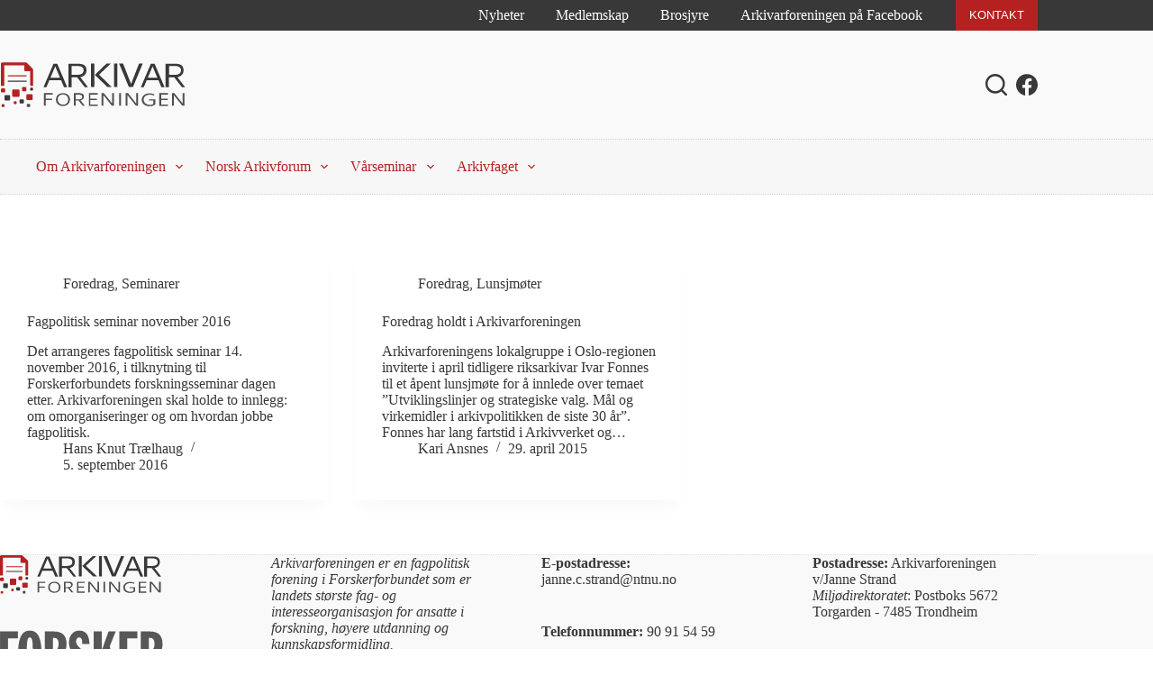

--- FILE ---
content_type: text/css
request_url: https://www.arkivarforeningen.no/wordpress/wp-content/themes/blocksy/style.css?ver=6.7.2
body_size: 690
content:
/*!
Theme Name: Blocksy
Theme URI: https://creativethemes.com/blocksy/
Author: CreativeThemes
Author URI: https://creativethemes.com
Description: Blocksy is a blazing fast and lightweight WordPress theme built with the latest web technologies. It was built with the Gutenberg editor in mind and has a lot of options that makes it extendable and customizable. You can easily create any type of website, such as business agency, shop, corporate, education, restaurant, blog, portfolio, landing page and so on. It works like a charm with popular WordPress page builders, including Elementor, Beaver Builder, Visual Composer and Brizy. Since it is responsive and adaptive, translation ready, SEO optimized and has WooCommerce built-in, you will experience an easy build and even an increase in conversions.
Version: 2.0.92
License: GNU General Public License v2 or later
License URI: https://www.gnu.org/licenses/gpl-2.0.html
Copyright: (c) 2019 CreativeThemes.
Requires at least: 6.5
Requires PHP: 7.0
Tested up to: 6.7
Text Domain: blocksy
Blocksy Minimum Companion Version: 2.0.74-beta1
Tags: blog, e-commerce, wide-blocks, block-styles, grid-layout, one-column, two-columns, three-columns, four-columns, right-sidebar, left-sidebar, translation-ready, custom-colors, custom-logo, custom-menu, featured-images, footer-widgets, full-width-template, theme-options, threaded-comments, buddypress, rtl-language-support, news
*/


--- FILE ---
content_type: image/svg+xml
request_url: https://www.arkivarforeningen.no/wordpress/wp-content/uploads/2020/01/logo-arkivarforeningen.svg
body_size: 6437
content:
<?xml version="1.0" encoding="UTF-8"?> <svg xmlns="http://www.w3.org/2000/svg" id="Layer_1" data-name="Layer 1" viewBox="0 0 504.74 122"><defs><style>.cls-1{fill:#383838;}.cls-2{fill:#4f4f4f;}.cls-3{fill:#b52121;}</style></defs><title>logo-arkivarforeningen</title><g id="Arkivarforeningen"><path class="cls-1" d="M144,4h10.45l27.35,64H173l-8-19H132.63l-8,19h-8Zm4.82,6.86L135.76,42h26.1Z"></path><path class="cls-1" d="M234.37,21.57a20.33,20.33,0,0,1-.9,6.08,18.71,18.71,0,0,1-2.78,5.49,16.54,16.54,0,0,1-5.24,4.53,26.15,26.15,0,0,1-7.82,2.81L238.74,68H230.2L209.08,41H194V68h-9V4h27.47c1.27,0,2.41,0,3.43.09s2.32.22,3.92.47a24.24,24.24,0,0,1,4.23,1,18.22,18.22,0,0,1,3.87,2,13.15,13.15,0,0,1,3.37,3.13,15.1,15.1,0,0,1,2.21,4.59A21.07,21.07,0,0,1,234.37,21.57ZM194,34h13.34c1.85,0,3.49,0,4.9-.16a30.23,30.23,0,0,0,5-.86A15.07,15.07,0,0,0,222,31a10.13,10.13,0,0,0,3.22-3.62,11.31,11.31,0,0,0,1.33-5.64,11.63,11.63,0,0,0-.71-4.16A9.62,9.62,0,0,0,224,14.55a10.6,10.6,0,0,0-2.67-2.08,15.87,15.87,0,0,0-3.05-1.34,22.71,22.71,0,0,0-3.27-.72c-1.2-.18-2.19-.3-3-.34s-1.6-.07-2.48-.07H194Z"></path><path class="cls-1" d="M247,3h9V67h-9Zm42.88,0h11.54L268.87,33.54,303.48,67H291.62L257.28,34.17Z"></path><path class="cls-1" d="M310,3h9V67h-9Z"></path><path class="cls-1" d="M323.7,3h10.94l22,55.89L378.62,3h10.13L361.94,67H350.51Z"></path><path class="cls-1" d="M410.73,4h10.45l27.36,64h-8.81l-8-19H399.34l-8,19h-8Zm4.82,6.86L402.47,42h26.11Z"></path><path class="cls-1" d="M500.37,21.57a20.33,20.33,0,0,1-.9,6.08,18.5,18.5,0,0,1-2.79,5.49,16.5,16.5,0,0,1-5.23,4.53,26.15,26.15,0,0,1-7.82,2.81L504.74,68H496.2L475.08,41H460V68h-9V4h27.47q1.9,0,3.42.09c1,.06,2.33.22,3.92.47a24.14,24.14,0,0,1,4.24,1,18.22,18.22,0,0,1,3.87,2,13.32,13.32,0,0,1,3.37,3.13,15.33,15.33,0,0,1,2.21,4.59A21.07,21.07,0,0,1,500.37,21.57ZM461,34h13.34c1.85,0,3.49,0,4.9-.16a30,30,0,0,0,5-.86A15,15,0,0,0,489,31a10.13,10.13,0,0,0,3.22-3.62,11.42,11.42,0,0,0,1.33-5.64,11.63,11.63,0,0,0-.71-4.16A9.62,9.62,0,0,0,491,14.55a10.6,10.6,0,0,0-2.67-2.08,15.87,15.87,0,0,0-3-1.34,22.71,22.71,0,0,0-3.27-.72c-1.2-.18-2.19-.3-3-.34s-1.6-.07-2.48-.07H461Z"></path><path class="cls-2" d="M123,88V99h17v4H123v15h-5V84h24v4Z"></path><path class="cls-2" d="M170.06,84a24,24,0,0,1,7.65,1.19,18.88,18.88,0,0,1,6.14,3.37A15.22,15.22,0,0,1,187.93,94a17,17,0,0,1,1.48,7.13,17.54,17.54,0,0,1-2.51,9.35,16.75,16.75,0,0,1-7,6.31A22.17,22.17,0,0,1,169.86,119a23,23,0,0,1-7.11-1.1,20.08,20.08,0,0,1-6.12-3.2,15.13,15.13,0,0,1-4.35-5.48,18.74,18.74,0,0,1-.14-14.92,16,16,0,0,1,4.06-5.56,18.53,18.53,0,0,1,6.15-3.5A23.52,23.52,0,0,1,170.06,84Zm-.26,3.59a15.93,15.93,0,0,0-5.07.82,15.26,15.26,0,0,0-4.48,2.4A11.13,11.13,0,0,0,157,95.05a14.2,14.2,0,0,0-1.23,6,15.16,15.16,0,0,0,1.13,5.92,13,13,0,0,0,3.07,4.54,13.78,13.78,0,0,0,4.6,2.85,16,16,0,0,0,5.7,1,16.62,16.62,0,0,0,4-.5,14.32,14.32,0,0,0,3.82-1.61,13.16,13.16,0,0,0,3.2-2.69,12.21,12.21,0,0,0,2.21-3.93,15.35,15.35,0,0,0,.82-5.14,14.93,14.93,0,0,0-.87-5.2,12.12,12.12,0,0,0-2.3-4,13.66,13.66,0,0,0-3.34-2.69,15,15,0,0,0-3.91-1.59A17.25,17.25,0,0,0,169.8,87.58Z"></path><path class="cls-2" d="M227.43,93.33a10.45,10.45,0,0,1-.5,3.23,9.81,9.81,0,0,1-1.55,2.92,8.94,8.94,0,0,1-2.91,2.41,15.07,15.07,0,0,1-4.34,1.49L229.85,118h-6.08l-11-14H205v14h-5V84h15.26c.7,0,1.34,0,1.9,0a21.77,21.77,0,0,1,2.18.25,14.69,14.69,0,0,1,2.36.55,10.57,10.57,0,0,1,2.15,1.05,7.35,7.35,0,0,1,1.87,1.66A8.13,8.13,0,0,1,226.94,90,10.39,10.39,0,0,1,227.43,93.33ZM205,101h7.23c1,0,1.88,0,2.65-.09a16.22,16.22,0,0,0,2.7-.46,8.12,8.12,0,0,0,2.57-1.06,5.59,5.59,0,0,0,1.74-2,6.14,6.14,0,0,0,.72-3.05,6.41,6.41,0,0,0-.38-2.26,5.09,5.09,0,0,0-1-1.65,5.47,5.47,0,0,0-1.44-1.13,9,9,0,0,0-1.65-.73,13.67,13.67,0,0,0-1.77-.39,16,16,0,0,0-1.61-.18c-.43,0-.87,0-1.34,0H205Z"></path><path class="cls-2" d="M241,119V84h24v4H245V99h18v4H245v12h20v4Z"></path><path class="cls-2" d="M276,84h6.23L305,112.45V84h5v34h-6.23L281,89.5V118h-5Z"></path><path class="cls-2" d="M324,84h5v34h-5Z"></path><path class="cls-2" d="M342,84h6.23L371,112.45V84h5v34h-6.23L347,89.5V118h-5Z"></path><path class="cls-2" d="M407.18,84.55A33.68,33.68,0,0,1,421,87.47l-2,3.06a33.77,33.77,0,0,0-5.36-1.66,27.59,27.59,0,0,0-6.19-.7,20,20,0,0,0-6.13.94,18,18,0,0,0-5.26,2.64A12.62,12.62,0,0,0,392.38,96a11.93,11.93,0,0,0-1.38,5.68,12.53,12.53,0,0,0,2.27,7.33,15,15,0,0,0,6.27,5.07,21.41,21.41,0,0,0,8.94,1.81,15.23,15.23,0,0,0,9.52-2.8V104H406v-3h17v13.46a14.62,14.62,0,0,1-1.89,1.44,26.73,26.73,0,0,1-3,1.62,20.36,20.36,0,0,1-4.75,1.48,30.74,30.74,0,0,1-6.09.57,29.09,29.09,0,0,1-7.92-1,20.35,20.35,0,0,1-6.08-2.74,17.72,17.72,0,0,1-4.15-4,16.28,16.28,0,0,1-2.49-4.77,16.75,16.75,0,0,1-.78-5.06,16.14,16.14,0,0,1,.86-5.25A15.69,15.69,0,0,1,389.36,92a18.54,18.54,0,0,1,4.29-3.87,20.9,20.9,0,0,1,6-2.61A28.8,28.8,0,0,1,407.18,84.55Z"></path><path class="cls-2" d="M434,119V84h24v4H439V99h18v4H439v12h19v4Z"></path><path class="cls-2" d="M469,84h6.23L498,112.45V84h5v34h-6.23L474,89.5V118h-5Z"></path></g><g id="Symbol"><path class="cls-3" d="M86.76,16.91,70.69,1.18A4.21,4.21,0,0,0,67.77,0H4.15C1.86,0,0,1.84,0,5.83V64H9V8H64V21.51A2.48,2.48,0,0,0,66.49,24H80V64h8V21.55C88,18.74,87.56,17.68,86.76,16.91Z"></path><path class="cls-1" d="M20.18,53H69.35a1.5,1.5,0,1,0,0-3H20.18a1.5,1.5,0,1,0,0,3Z"></path><path class="cls-3" d="M20.18,38H69.35a1.5,1.5,0,1,0,0-3H20.18a1.5,1.5,0,1,0,0,3Z"></path><rect class="cls-1" x="10" y="89" width="15" height="15" rx="2.58"></rect><path class="cls-3" d="M84.42,87H72.57A2.57,2.57,0,0,0,70,89.57v10.85A2.57,2.57,0,0,0,72.58,103H84.42A2.57,2.57,0,0,0,87,100.42V89.58A2.57,2.57,0,0,0,84.42,87Z"></path><path class="cls-1" d="M60.42,101H53.58A2.57,2.57,0,0,0,51,103.58v5.84A2.59,2.59,0,0,0,53.58,112h6.84A2.57,2.57,0,0,0,63,109.42v-5.84A2.57,2.57,0,0,0,60.42,101Z"></path><path class="cls-3" d="M12,79.42V73.57A2.57,2.57,0,0,0,9.43,71H2.58A2.59,2.59,0,0,0,0,73.58v5.84A2.59,2.59,0,0,0,2.58,82H9.42A2.57,2.57,0,0,0,12,79.42Z"></path><rect class="cls-1" x="80" y="69" width="8" height="8" rx="2.58"></rect><rect class="cls-2" x="71" y="113" width="9" height="9" rx="2.58"></rect><rect class="cls-3" x="2" y="114" width="8" height="8" rx="2.58"></rect><path class="cls-3" d="M37.58,106h2.84A2.58,2.58,0,0,1,43,108.58v2.84A2.58,2.58,0,0,1,40.42,114H37.57A2.57,2.57,0,0,1,35,111.43v-2.85A2.58,2.58,0,0,1,37.58,106Z"></path><path class="cls-3" d="M60.57,67h6.85A2.57,2.57,0,0,1,70,69.57v6.85A2.58,2.58,0,0,1,67.42,79H60.58A2.58,2.58,0,0,1,58,76.42V69.57A2.57,2.57,0,0,1,60.57,67Z"></path><rect class="cls-3" x="31" y="74" width="20" height="20" rx="2.58"></rect></g></svg> 

--- FILE ---
content_type: image/svg+xml
request_url: https://www.arkivarforeningen.no/wordpress/wp-content/uploads/2020/01/logo-fb.svg
body_size: 2762
content:
<?xml version="1.0" encoding="UTF-8"?> <svg xmlns="http://www.w3.org/2000/svg" id="Layer_1" data-name="Layer 1" viewBox="0 0 220 92"><defs><clipPath id="clip-path"><path fill="none" d="M.06.76h219.3V92H.06z"></path></clipPath><style>.cls-2{clip-path:url(#clip-path)}.cls-3{fill:#cb0538}.cls-4{fill:#575756}</style></defs><g class="cls-2"><path class="cls-3" d="M.06 66.06h15.33v4.93h-8.9v5.14h6.33v4.93H6.49V91.5H.06V66.06"></path></g><path class="cls-3" d="M28.08 78.78c0-5 0-8.51 3-8.51s3 3.5 3 8.51 0 8.5-3 8.5-3-3.5-3-8.5m-6.94 0C21.14 85.28 23.47 92 31 92s9.9-6.72 9.9-13.22-2.28-13.23-9.9-13.23-9.86 6.72-9.86 13.23zM55.2 70.77h1.07c2.15 0 4.18.22 4.18 2.86 0 2-1.57 2.79-4 2.79H55.2v-5.65M48.77 91.5h6.43v-11h2.15l3.18 11h6.36l-4.26-12.37a6.28 6.28 0 004.26-5.86c0-5-3.72-7.21-8.54-7.21h-9.58zM80.79 80.42h2.36a3.18 3.18 0 110 6.36h-2.36v-6.36M74.36 91.5h10.32c5 0 8.33-2.72 8.33-7 0-3.35-1.93-5.46-5.25-6.28v-.08a6 6 0 004.79-6c0-3.5-2.83-6.07-7.47-6.07H74.36zm6.43-20.94H83c1.46 0 3.07.39 3.07 2.82 0 1.5-.89 2.75-3.21 2.75h-2.07zM117.63 83.42c0 5.72-3.18 8.58-8.79 8.58-5.82 0-8.43-3.11-8.43-8.58V66.06h6.43v17.65c0 1.93.64 3.57 2.79 3.57s2.64-2 2.64-3.89V66.06h5.36v17.36M126.5 66.06h5.36l7.32 13.68h.07V66.06h5.15V91.5h-5.15l-7.54-14.19h-.07V91.5h-5.14V66.06M159.84 70.56h.54c4.25 0 4.68 4.64 4.68 7.57 0 3.36 0 8.87-4.51 8.87h-.71V70.56m-6.43 20.94h7.75C169 91.5 172 85.64 172 78.38c0-7.46-3.72-12.32-11.61-12.32h-7zM179.64 66.06h16.01v4.93h-9.58v5.14h6.43v4.93h-6.43v5.29h9.58v5.15h-16.01V66.06"></path><g class="cls-2"><path class="cls-3" d="M201.22 66.06h17.94v4.93h-5.75V91.5h-6.43V70.99h-5.76v-4.93"></path><path class="cls-4" d="M0 1.92h24.18v9.14H10.8v15.79h9.89v9.64H10.8v24.6H0V1.92"></path></g><path class="cls-4" d="M36.23 25.27c0-12.79 1.49-15.37 4-15.37s4 2.58 4 15.37v12.47c0 12.79-1.49 15.37-4 15.37s-4-2.58-4-15.37V25.27m-11.8 6.24c0 23.34 6.23 30.74 15.79 30.74S56 54.85 56 31.51 49.77.76 40.22.76s-15.79 7.4-15.79 30.75zM71.38 10.57H73c3.65 0 6 1.82 6 8.22C79 23 77.52 27 73.54 27h-2.16V10.57M60.57 61.08h10.81V35.66H74l5 25.42h10.9l-6.39-27.91c4.81-2.83 6.31-9.48 6.31-14.46C89.82 6.25 83 1.92 72.7 1.92H60.57zM103.2 44c0 3.32 0 9.14 4.65 9.14 3.58 0 4.82-3.33 4.82-5.73 0-10.56-19.61-13-19.61-30.5C93.06 8 97.88.76 107 .76c9.72 0 13.46 7.4 13.71 18h-9.64c0-3.32 0-8.89-4.32-8.89-2.57 0-4.07 2.16-4.07 5.4 0 10.06 19.61 13.46 19.61 30.66 0 9.06-5.15 16.29-14.87 16.29-11.53.03-13.86-10.11-13.86-18.22h9.64M126.55 1.92h10.8v24.77h.17l8.97-24.77h9.64l-8.06 19.86 9.72 39.31H147.4l-5.98-26.51h-.17l-3.9 9.3v17.21h-10.8V1.92M160.95 1.92h24.43v9.14h-13.63v15.13h10.05v9.64h-10.05v16.12h14.21v9.14h-25.01V1.92M200.83 10.57h1.66c3.66 0 6 1.82 6 8.22C208.47 23 207 27 203 27h-2.16V10.57M190 61.08h10.8V35.66h2.57l5.07 25.42h10.89L213 33.17c4.82-2.83 6.32-9.48 6.32-14.46 0-12.46-6.82-16.79-17.12-16.79H190z"></path></svg> 